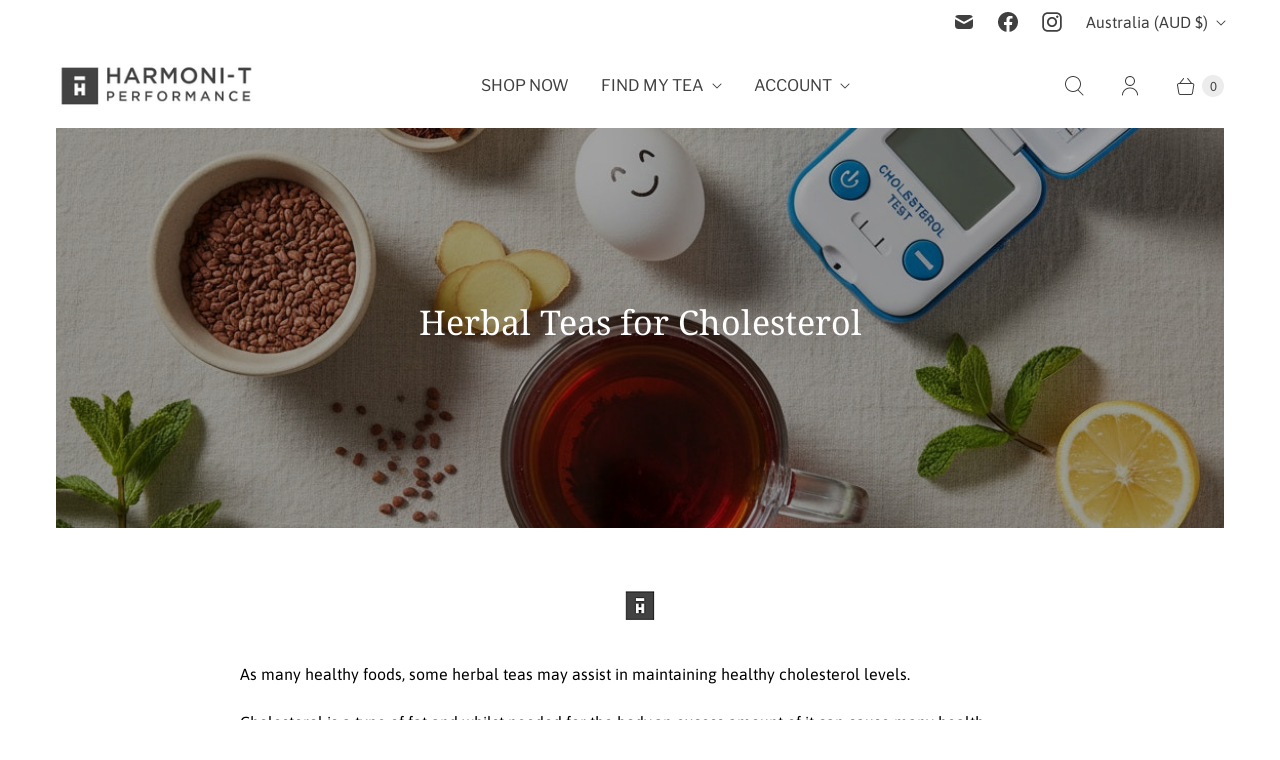

--- FILE ---
content_type: application/javascript; charset=utf-8
request_url: https://cdn-widgetsrepository.yotpo.com/v1/loader/_fC6C8O0NvLGZNek-2kElg
body_size: 13367
content:

if (typeof (window) !== 'undefined' && window.performance && window.performance.mark) {
  window.performance.mark('yotpo:loader:loaded');
}
var yotpoWidgetsContainer = yotpoWidgetsContainer || { guids: {} };
(function(){
    var guid = "_fC6C8O0NvLGZNek-2kElg";
    var loader = {
        loadDep: function (link, onLoad, strategy) {
            var script = document.createElement('script');
            script.onload = onLoad || function(){};
            script.src = link;
            if (strategy === 'defer') {
                script.defer = true;
            } else if (strategy === 'async') {
                script.async = true;
            }
            script.setAttribute("type", "text/javascript");
            script.setAttribute("charset", "utf-8");
            document.head.appendChild(script);
        },
        config: {
            data: {
                guid: guid
            },
            widgets: {
            
                "1258595": {
                    instanceId: "1258595",
                    instanceVersionId: "460255533",
                    templateAssetUrl: "https://cdn-widgetsrepository.yotpo.com/widget-assets/widget-my-rewards/app.v1.4.17-7427.js",
                    cssOverrideAssetUrl: "",
                    customizationCssUrl: "",
                    customizations: {
                      "layout-add-background": "true",
                      "layout-background-color": "rgba(247,246,241,1)",
                      "logged-in-description-color": "#0F8383",
                      "logged-in-description-font-size": "22",
                      "logged-in-description-text": "{{current_point_balance}} points",
                      "logged-in-description-tier-status-text": "{{current_vip_tier_name}} tier",
                      "logged-in-headline-color": "#000000",
                      "logged-in-headline-font-size": "40",
                      "logged-in-headline-text": "Hi {{first_name}}!",
                      "logged-in-primary-button-cta-type": "redemptionWidget",
                      "logged-in-primary-button-text": "Redeem points",
                      "logged-in-secondary-button-text": "Rewards history",
                      "logged-out-headline-color": "#000000",
                      "logged-out-headline-font-size": "26",
                      "logged-out-headline-text": "How it Works",
                      "logged-out-selected-step-name": "step_1",
                      "mode-is-page-settings": false,
                      "primary-button-background-color": "#000000",
                      "primary-button-text-color": "#FFFFFF",
                      "primary-button-type": "rounded_filled_rectangle",
                      "primary-font-name-and-url": "Poppins@600|https://cdn-widgetsrepository.yotpo.com/web-fonts/css/poppins/v1/poppins_600.css",
                      "reward-step-1-displayname": "Step 1",
                      "reward-step-1-settings-description": "Create an account and\nearn 100 points.",
                      "reward-step-1-settings-description-color": "#6C6C6C",
                      "reward-step-1-settings-description-font-size": "16",
                      "reward-step-1-settings-icon": "default",
                      "reward-step-1-settings-icon-color": "#000000",
                      "reward-step-1-settings-title": "Sign up",
                      "reward-step-1-settings-title-color": "#000000",
                      "reward-step-1-settings-title-font-size": "20",
                      "reward-step-2-displayname": "Step 2",
                      "reward-step-2-settings-description": "Earn points every time\nyou shop.",
                      "reward-step-2-settings-description-color": "#6C6C6C",
                      "reward-step-2-settings-description-font-size": "16",
                      "reward-step-2-settings-icon": "default",
                      "reward-step-2-settings-icon-color": "#000000",
                      "reward-step-2-settings-title": "Earn points",
                      "reward-step-2-settings-title-color": "#000000",
                      "reward-step-2-settings-title-font-size": "20",
                      "reward-step-3-displayname": "Step 3",
                      "reward-step-3-settings-description": "Redeem points for\nexclusive rewards.",
                      "reward-step-3-settings-description-color": "#6C6C6C",
                      "reward-step-3-settings-description-font-size": "16",
                      "reward-step-3-settings-icon": "default",
                      "reward-step-3-settings-icon-color": "#000000",
                      "reward-step-3-settings-title": "Redeem points",
                      "reward-step-3-settings-title-color": "#000000",
                      "reward-step-3-settings-title-font-size": "20",
                      "rewards-history-approved-text": "Approved",
                      "rewards-history-background-color": "rgba(0,0,0,0.79)",
                      "rewards-history-headline-color": "#000000",
                      "rewards-history-headline-font-size": "26",
                      "rewards-history-headline-text": "Rewards History",
                      "rewards-history-pending-text": "Pending",
                      "rewards-history-refunded-text": "Refunded",
                      "rewards-history-reversed-text": "Reversed",
                      "rewards-history-table-action-col-text": "Action",
                      "rewards-history-table-date-col-text": "Date",
                      "rewards-history-table-expiration-col-text": "Points expire on",
                      "rewards-history-table-points-col-text": "Points",
                      "rewards-history-table-status-col-text": "Status",
                      "rewards-history-table-store-col-text": "Store",
                      "secondary-button-background-color": "#000000",
                      "secondary-button-text-color": "#000000",
                      "secondary-button-type": "rounded_rectangle",
                      "secondary-font-name-and-url": "Poppins@400|https://cdn-widgetsrepository.yotpo.com/web-fonts/css/poppins/v1/poppins_400.css",
                      "show-logged-in-description-points-balance": true,
                      "show-logged-in-description-tier-status": false,
                      "view-grid-points-column-color": "#0F8383",
                      "view-grid-rectangular-background-color": "#F6F1EE",
                      "view-grid-type": "border"
                    },
                    staticContent: {
                      "cssEditorEnabled": true,
                      "currency": "AUD",
                      "isHidden": false,
                      "isMultiCurrencyEnabled": false,
                      "isMultiStoreMerchant": false,
                      "isOptInFlowEnabled": true,
                      "isShopifyNewAccountsVersion": true,
                      "isVipTiersEnabled": false,
                      "merchantId": "24988",
                      "platformName": "shopify",
                      "storeId": "TmqSlyx9C1eWfysKhDPwRNv522NvhrmkNy1CN7EN"
                    },
                    className: "MyRewardsWidget",
                    dependencyGroupId: 2
                },
            
                "1258594": {
                    instanceId: "1258594",
                    instanceVersionId: "466701430",
                    templateAssetUrl: "https://cdn-widgetsrepository.yotpo.com/widget-assets/widget-loyalty-campaigns/app.v1.2.14-7481.js",
                    cssOverrideAssetUrl: "",
                    customizationCssUrl: "",
                    customizations: {
                      "campaign-description-font-color": "#6C6C6C",
                      "campaign-description-size": "16px",
                      "campaign-item-205892-background-color": "transparent",
                      "campaign-item-205892-background-image-color-overlay": "rgba(0, 0, 0, .4)",
                      "campaign-item-205892-background-type": "color",
                      "campaign-item-205892-border-color": "#BCBCBC",
                      "campaign-item-205892-description-font-color": "#6c6c6c",
                      "campaign-item-205892-description-font-size": "16",
                      "campaign-item-205892-exclude_audience_ids": null,
                      "campaign-item-205892-exclude_audience_names": [],
                      "campaign-item-205892-hover-view-tile-message": "You will earn 200 points when you create an account today!",
                      "campaign-item-205892-icon-color": "#60a3a3",
                      "campaign-item-205892-icon-type": "defaultIcon",
                      "campaign-item-205892-include_audience_ids": "1",
                      "campaign-item-205892-include_audience_names": [
                        "All customers"
                      ],
                      "campaign-item-205892-special-reward-enabled": "false",
                      "campaign-item-205892-special-reward-headline-background-color": "#D2E3E3",
                      "campaign-item-205892-special-reward-headline-text": "Just for you!",
                      "campaign-item-205892-special-reward-headline-title-font-color": "#000000",
                      "campaign-item-205892-special-reward-headline-title-font-size": "12",
                      "campaign-item-205892-special-reward-tile-border-color": "#000000",
                      "campaign-item-205892-tile-description": "Create an account",
                      "campaign-item-205892-tile-reward": "200 Points",
                      "campaign-item-205892-title-font-color": "#000000",
                      "campaign-item-205892-title-font-size": "18",
                      "campaign-item-205892-type": "CreateAccountCampaign",
                      "campaign-item-205893-background-color": "transparent",
                      "campaign-item-205893-background-image-color-overlay": "rgba(0, 0, 0, .4)",
                      "campaign-item-205893-background-type": "color",
                      "campaign-item-205893-border-color": "#BCBCBC",
                      "campaign-item-205893-description-font-color": "#6c6c6c",
                      "campaign-item-205893-description-font-size": "16",
                      "campaign-item-205893-exclude_audience_ids": null,
                      "campaign-item-205893-exclude_audience_names": [],
                      "campaign-item-205893-hover-view-tile-message": "You will earn 10 points for every $1.00 you spend in our store",
                      "campaign-item-205893-icon-color": "#60a3a3",
                      "campaign-item-205893-icon-type": "defaultIcon",
                      "campaign-item-205893-include_audience_ids": "1",
                      "campaign-item-205893-include_audience_names": [
                        "All customers"
                      ],
                      "campaign-item-205893-special-reward-enabled": "false",
                      "campaign-item-205893-special-reward-headline-background-color": "#D2E3E3",
                      "campaign-item-205893-special-reward-headline-text": "Just for you!",
                      "campaign-item-205893-special-reward-headline-title-font-color": "#000000",
                      "campaign-item-205893-special-reward-headline-title-font-size": "12",
                      "campaign-item-205893-special-reward-tile-border-color": "#000000",
                      "campaign-item-205893-tile-description": "Make a purchase",
                      "campaign-item-205893-tile-reward": "10 Points Per $1.00",
                      "campaign-item-205893-title-font-color": "#000000",
                      "campaign-item-205893-title-font-size": "18",
                      "campaign-item-205893-type": "PointsForPurchasesCampaign",
                      "campaign-item-205895-action-tile-ask-year": "true",
                      "campaign-item-205895-action-tile-birthday-required-field-message": "This field is required",
                      "campaign-item-205895-action-tile-birthday-thank-you-message": "Thanks! We're looking forward to helping you celebrate :)",
                      "campaign-item-205895-action-tile-european-date-format": "false",
                      "campaign-item-205895-action-tile-message-text": "If your birthday is within the next 30 days, your reward will be granted in delay, up to 30 days.",
                      "campaign-item-205895-action-tile-month-names": "January,February,March,April,May,June,July,August,September,October,November,December",
                      "campaign-item-205895-action-tile-title": "We will gift you 200 points on your birthday!",
                      "campaign-item-205895-background-color": "transparent",
                      "campaign-item-205895-background-image-color-overlay": "rgba(0, 0, 0, .4)",
                      "campaign-item-205895-background-type": "color",
                      "campaign-item-205895-border-color": "#BCBCBC",
                      "campaign-item-205895-description-font-color": "#6c6c6c",
                      "campaign-item-205895-description-font-size": "16",
                      "campaign-item-205895-exclude_audience_ids": null,
                      "campaign-item-205895-exclude_audience_names": [],
                      "campaign-item-205895-icon-color": "#60a3a3",
                      "campaign-item-205895-icon-type": "defaultIcon",
                      "campaign-item-205895-include_audience_ids": "1",
                      "campaign-item-205895-include_audience_names": [
                        "All customers"
                      ],
                      "campaign-item-205895-special-reward-enabled": "false",
                      "campaign-item-205895-special-reward-headline-background-color": "#D2E3E3",
                      "campaign-item-205895-special-reward-headline-text": "Just for you!",
                      "campaign-item-205895-special-reward-headline-title-font-color": "#000000",
                      "campaign-item-205895-special-reward-headline-title-font-size": "12",
                      "campaign-item-205895-special-reward-tile-border-color": "#000000",
                      "campaign-item-205895-tile-description": "Happy Birthday",
                      "campaign-item-205895-tile-reward": "200 Points",
                      "campaign-item-205895-title-font-color": "#000000",
                      "campaign-item-205895-title-font-size": "18",
                      "campaign-item-205895-type": "BirthdayCampaign",
                      "campaign-item-205958-action-tile-action-text": "Follow Us",
                      "campaign-item-205958-action-tile-title": "You will earn 25 points when you follow us on Instagram",
                      "campaign-item-205958-background-color": "transparent",
                      "campaign-item-205958-background-image-color-overlay": "rgba(0, 0, 0, .4)",
                      "campaign-item-205958-background-type": "color",
                      "campaign-item-205958-border-color": "#BCBCBC",
                      "campaign-item-205958-description-font-color": "#6c6c6c",
                      "campaign-item-205958-description-font-size": "16",
                      "campaign-item-205958-exclude_audience_ids": null,
                      "campaign-item-205958-exclude_audience_names": [],
                      "campaign-item-205958-icon-color": "#60a3a3",
                      "campaign-item-205958-icon-type": "defaultIcon",
                      "campaign-item-205958-include_audience_ids": "1",
                      "campaign-item-205958-include_audience_names": [
                        "All customers"
                      ],
                      "campaign-item-205958-special-reward-enabled": "false",
                      "campaign-item-205958-special-reward-headline-background-color": "#D2E3E3",
                      "campaign-item-205958-special-reward-headline-text": "Just for you!",
                      "campaign-item-205958-special-reward-headline-title-font-color": "#000000",
                      "campaign-item-205958-special-reward-headline-title-font-size": "12",
                      "campaign-item-205958-special-reward-tile-border-color": "#000000",
                      "campaign-item-205958-tile-description": "Follow us on Instagram",
                      "campaign-item-205958-tile-reward": "25 Points",
                      "campaign-item-205958-title-font-color": "#000000",
                      "campaign-item-205958-title-font-size": "18",
                      "campaign-item-205958-type": "InstagramFollowCampaign",
                      "campaign-item-205959-background-color": "transparent",
                      "campaign-item-205959-background-image-color-overlay": "rgba(0, 0, 0, .4)",
                      "campaign-item-205959-background-type": "color",
                      "campaign-item-205959-border-color": "#BCBCBC",
                      "campaign-item-205959-description-font-color": "#6c6c6c",
                      "campaign-item-205959-description-font-size": "16",
                      "campaign-item-205959-exclude_audience_ids": null,
                      "campaign-item-205959-exclude_audience_names": [],
                      "campaign-item-205959-hover-view-tile-message": "You will earn 500 points when you spend over $200 at one time.",
                      "campaign-item-205959-icon-color": "#60a3a3",
                      "campaign-item-205959-icon-type": "defaultIcon",
                      "campaign-item-205959-include_audience_ids": "1",
                      "campaign-item-205959-include_audience_names": [
                        "All customers"
                      ],
                      "campaign-item-205959-special-reward-enabled": "false",
                      "campaign-item-205959-special-reward-headline-background-color": "#D2E3E3",
                      "campaign-item-205959-special-reward-headline-text": "Just for you!",
                      "campaign-item-205959-special-reward-headline-title-font-color": "#000000",
                      "campaign-item-205959-special-reward-headline-title-font-size": "12",
                      "campaign-item-205959-special-reward-tile-border-color": "#000000",
                      "campaign-item-205959-tile-description": "Spend Over $200",
                      "campaign-item-205959-tile-reward": "500 Points",
                      "campaign-item-205959-title-font-color": "#000000",
                      "campaign-item-205959-title-font-size": "18",
                      "campaign-item-205959-type": "SpendBasedCampaign",
                      "campaign-item-419125-action-tile-action-text": "Visit Page",
                      "campaign-item-419125-action-tile-title": "Earn 100 points when you liked our Facebook page",
                      "campaign-item-419125-background-color": "transparent",
                      "campaign-item-419125-background-image-color-overlay": "rgba(0, 0, 0, .4)",
                      "campaign-item-419125-background-type": "color",
                      "campaign-item-419125-border-color": "#BCBCBC",
                      "campaign-item-419125-description-font-color": "#6c6c6c",
                      "campaign-item-419125-description-font-size": "16",
                      "campaign-item-419125-exclude_audience_ids": null,
                      "campaign-item-419125-exclude_audience_names": [],
                      "campaign-item-419125-icon-color": "#60a3a3",
                      "campaign-item-419125-icon-type": "defaultIcon",
                      "campaign-item-419125-include_audience_ids": "1",
                      "campaign-item-419125-include_audience_names": [
                        "All customers"
                      ],
                      "campaign-item-419125-special-reward-enabled": "false",
                      "campaign-item-419125-special-reward-headline-background-color": "#D2E3E3",
                      "campaign-item-419125-special-reward-headline-text": "Just for you!",
                      "campaign-item-419125-special-reward-headline-title-font-color": "#000000",
                      "campaign-item-419125-special-reward-headline-title-font-size": "12",
                      "campaign-item-419125-special-reward-tile-border-color": "#000000",
                      "campaign-item-419125-tile-description": "Like our Facebook page",
                      "campaign-item-419125-tile-reward": "100 Points",
                      "campaign-item-419125-title-font-color": "#000000",
                      "campaign-item-419125-title-font-size": "18",
                      "campaign-item-419125-type": "FacebookPageVisitCampaign",
                      "campaign-item-419127-action-tile-action-text": "Share on Facebook",
                      "campaign-item-419127-action-tile-title": "Earn 100 points when you share us on Facebook",
                      "campaign-item-419127-background-color": "transparent",
                      "campaign-item-419127-background-image-color-overlay": "rgba(0, 0, 0, .4)",
                      "campaign-item-419127-background-type": "color",
                      "campaign-item-419127-border-color": "#BCBCBC",
                      "campaign-item-419127-description-font-color": "#6c6c6c",
                      "campaign-item-419127-description-font-size": "16",
                      "campaign-item-419127-exclude_audience_ids": null,
                      "campaign-item-419127-exclude_audience_names": [],
                      "campaign-item-419127-icon-color": "#60a3a3",
                      "campaign-item-419127-icon-type": "defaultIcon",
                      "campaign-item-419127-include_audience_ids": "1",
                      "campaign-item-419127-include_audience_names": [
                        "All customers"
                      ],
                      "campaign-item-419127-special-reward-enabled": "false",
                      "campaign-item-419127-special-reward-headline-background-color": "#D2E3E3",
                      "campaign-item-419127-special-reward-headline-text": "Just for you!",
                      "campaign-item-419127-special-reward-headline-title-font-color": "#000000",
                      "campaign-item-419127-special-reward-headline-title-font-size": "12",
                      "campaign-item-419127-special-reward-tile-border-color": "#000000",
                      "campaign-item-419127-tile-description": "Share On Facebook",
                      "campaign-item-419127-tile-reward": "100 Points",
                      "campaign-item-419127-title-font-color": "#000000",
                      "campaign-item-419127-title-font-size": "18",
                      "campaign-item-419127-type": "FacebookShareCampaign",
                      "campaign-title-font-color": "#000000",
                      "campaign-title-size": "20px",
                      "completed-tile-headline": "Completed",
                      "completed-tile-message": "You've already used this option",
                      "container-headline": "Ways to Earn",
                      "general-hover-tile-button-color": "#000000",
                      "general-hover-tile-button-text-color": "#FFFFFF",
                      "general-hover-tile-button-type": "rounded_filled_rectangle",
                      "general-hover-tile-color-overlay": "rgba(225,243,243,1)",
                      "general-hover-tile-text-color": "#000000",
                      "headline-font-color": "#000000",
                      "headline-font-size": "26px",
                      "layout-background-color": "#FFFFFF",
                      "layout-background-enabled": "true",
                      "logged-in-non-member-button-text": "Join now",
                      "logged-in-non-member-link-destination": "banner_section",
                      "logged-out-is-redirect-after-login-to-current-page": "true",
                      "logged-out-message": "Already a member?",
                      "logged-out-sign-in-text": "Log in",
                      "logged-out-sign-up-text": "Sign up",
                      "main-text-font-name-and-url": "Poppins@600|https://cdn-widgetsrepository.yotpo.com/web-fonts/css/poppins/v1/poppins_600.css",
                      "mode-is-page-settings": false,
                      "secondary-text-font-name-and-url": "Poppins@400|https://cdn-widgetsrepository.yotpo.com/web-fonts/css/poppins/v1/poppins_400.css",
                      "selected-audiences": "1",
                      "selected-extensions": [
                        "205892",
                        "205895",
                        "205958",
                        "419125",
                        "419127",
                        "205893",
                        "205959"
                      ],
                      "special-reward-enabled": "false",
                      "special-reward-headline-background-color": "#D2E3E3",
                      "special-reward-headline-text": "Special for you",
                      "special-reward-headline-title-font-color": "#000000",
                      "special-reward-headline-title-font-size": "12",
                      "special-reward-tile-border-color": "#000000",
                      "tile-border-color": "#BCBCBC",
                      "tile-spacing-type": "small",
                      "tiles-background-color": "#FFFFFF",
                      "time-between-rewards-days": "You'll be eligible again in *|days|* days",
                      "time-between-rewards-hours": "You'll be eligible again in *|hours|* hours"
                    },
                    staticContent: {
                      "companyName": "Harmoni-T Performance",
                      "cssEditorEnabled": true,
                      "currency": "AUD",
                      "facebookAppId": "1647129615540489",
                      "isHidden": false,
                      "isMultiCurrencyEnabled": false,
                      "isOptInFlowEnabled": true,
                      "isSegmentationsPickerEnabled": false,
                      "isShopifyNewAccountsVersion": true,
                      "merchantId": "24988",
                      "platformName": "shopify",
                      "storeAccountLoginUrl": "//www.harmonitea.com/account/login",
                      "storeAccountRegistrationUrl": "//www.harmonitea.com/account/register",
                      "storeId": "TmqSlyx9C1eWfysKhDPwRNv522NvhrmkNy1CN7EN"
                    },
                    className: "CampaignWidget",
                    dependencyGroupId: 2
                },
            
                "1258593": {
                    instanceId: "1258593",
                    instanceVersionId: "466787237",
                    templateAssetUrl: "https://cdn-widgetsrepository.yotpo.com/widget-assets/widget-hero-section/app.v1.8.0-7479.js",
                    cssOverrideAssetUrl: "",
                    customizationCssUrl: "",
                    customizations: {
                      "background-image-url": "https://cdn-widget-assets.yotpo.com/static_assets/_fC6C8O0NvLGZNek-2kElg/images/image_2025_12_23_22_22_41_964",
                      "description-color": "#000000",
                      "description-font-size": "16",
                      "description-text-logged-in": "As a member, you'll earn points and exclusive rewards every time you shop.",
                      "description-text-logged-out": "Become a member and earn points and exclusive rewards every time you shop.",
                      "headline-color": "rgba(0,0,0,1)",
                      "headline-font-size": "26",
                      "headline-text-logged-in": "Welcome to the Reward Program",
                      "headline-text-logged-in-non-member": "You’re a step away from rewards!",
                      "headline-text-logged-in-subtitle-text-non-member": "Join our rewards program and earn points and exclusive rewards every time you shop.",
                      "headline-text-logged-out": "Join the Reward Program",
                      "login-button-color": "#000000",
                      "login-button-text": "Log in",
                      "login-button-text-color": "#000000",
                      "login-button-type": "rounded_rectangle",
                      "member-optin-disclaimer": "To customize the disclaimer and button asking non-members to join your program, go to \u003cb\u003ePage Settings.\u003c/b\u003e",
                      "mobile-background-image-url": "https://cdn-widget-assets.yotpo.com/static_assets/_fC6C8O0NvLGZNek-2kElg/images/image_2025_12_23_22_28_11_563",
                      "mode-is-page-settings": false,
                      "primary-font-name-and-url": "Poppins@600|https://cdn-widgetsrepository.yotpo.com/web-fonts/css/poppins/v1/poppins_600.css",
                      "register-button-color": "#000000",
                      "register-button-text": "Join now",
                      "register-button-text-color": "#ffffff",
                      "register-button-type": "rounded_filled_rectangle",
                      "reward-opt-in-join-now-button-label": "Complete program signup",
                      "rewards-disclaimer-text": "I agree to the program’s [terms](http://example.net/terms) and [privacy policy](http://example.net/privacy-policy)",
                      "rewards-disclaimer-text-color": "#00000",
                      "rewards-disclaimer-text-size": "12px",
                      "rewards-disclaimer-type": "no-disclaimer",
                      "secondary-font-name-and-url": "Poppins@400|https://cdn-widgetsrepository.yotpo.com/web-fonts/css/poppins/v1/poppins_400.css",
                      "text-background-color": "rgba(247,246,241,1)",
                      "text-background-show-on-desktop": "true",
                      "text-background-show-on-mobile": "true",
                      "view-layout": "left-layout"
                    },
                    staticContent: {
                      "cssEditorEnabled": true,
                      "isHidden": false,
                      "isOptInFlowEnabled": true,
                      "isShopifyNewAccountsVersion": true,
                      "merchantId": "24988",
                      "platformName": "shopify",
                      "storeId": "TmqSlyx9C1eWfysKhDPwRNv522NvhrmkNy1CN7EN",
                      "storeLoginUrl": "//www.harmonitea.com/account/login",
                      "storeRegistrationUrl": "//www.harmonitea.com/account/register"
                    },
                    className: "HeroSectionWidget",
                    dependencyGroupId: 2
                },
            
                "1258592": {
                    instanceId: "1258592",
                    instanceVersionId: "466678966",
                    templateAssetUrl: "https://cdn-widgetsrepository.yotpo.com/widget-assets/widget-coupons-redemption/app.v1.1.27-7480.js",
                    cssOverrideAssetUrl: "",
                    customizationCssUrl: "",
                    customizations: {
                      "confirmation-step-cancel-option": "No",
                      "confirmation-step-confirm-option": "Yes",
                      "confirmation-step-title": "Are you sure?",
                      "coupon-background-type": "no-background",
                      "coupon-code-copied-message-body": "Thank you for redeeming your points. Please paste the code at checkout",
                      "coupon-code-copied-message-color": "#707997",
                      "coupon-code-copied-message-title": "",
                      "coupons-redemption-description": "Redeeming your points is easy! Just click Redeem my points, and select an eligible reward.",
                      "coupons-redemption-headline": "How to Use Your Points",
                      "coupons-redemption-rule": "100 points equals $1",
                      "description-color": "#6C6C6C",
                      "description-font-size": "16",
                      "discount-bigger-than-subscription-cost-text": "Your next subscription is lower than the redemption amount",
                      "donate-button-text": "Donate",
                      "donation-success-message-body": "Thank you for donating ${{donation_amount}} to {{company_name}}",
                      "donation-success-message-color": "#707997",
                      "donation-success-message-title": "Success",
                      "error-message-color": "#f04860",
                      "error-message-title": "",
                      "headline-color": "#000000",
                      "headline-font-size": "26",
                      "layout-add-background": "true",
                      "layout-background-color": "rgba(247,246,241,1)",
                      "local-enable-opt-in-flow": false,
                      "local-member-optin-disclaimer": "Add a disclaimer and button asking non-members to join your program.",
                      "local-member-optin-disclaimer-part2": "To customize them, go to \u003cb\u003ePage Settings.\u003c/b\u003e",
                      "login-button-color": "#0F8383",
                      "login-button-text": "Redeem my points",
                      "login-button-text-color": "white",
                      "login-button-type": "rounded_filled_rectangle",
                      "message-font-size": "14",
                      "missing-points-amount-text": "You don't have enough points to redeem",
                      "mode-is-page-settings": false,
                      "next-subscription-headline-text": "NEXT ORDER",
                      "next-subscription-subtitle-text": "{{product_name}} {{next_order_amount}}",
                      "no-subscription-subtitle-text": "No ongoing subscriptions",
                      "point-balance-text": "You have {{current_point_balance}} points",
                      "points-balance-color": "#000000",
                      "points-balance-font-size": "16",
                      "points-balance-number-color": "#0F8383",
                      "primary-font-name-and-url": "Poppins@600|https://fonts.googleapis.com/css?family=Poppins:600\u0026display=swap",
                      "redeem-button-color": "#0F8383",
                      "redeem-button-text": "Redeem",
                      "redeem-button-text-color": "#FFFFFF",
                      "redeem-button-type": "rounded_filled_rectangle",
                      "redeem-frame-color": "#BCBCBC",
                      "redemption-246140-displayname": "$15 off",
                      "redemption-246140-settings-button-color": "#0F8383",
                      "redemption-246140-settings-button-text": "Redeem",
                      "redemption-246140-settings-button-text-color": "#FFFFFF",
                      "redemption-246140-settings-button-type": "rounded_filled_rectangle",
                      "redemption-246140-settings-call-to-action-button-text": "Redeem",
                      "redemption-246140-settings-cost": 3000,
                      "redemption-246140-settings-cost-color": "#6C6C6C",
                      "redemption-246140-settings-cost-font-size": "16",
                      "redemption-246140-settings-cost-text": "{{points}} points",
                      "redemption-246140-settings-coupon-cost-font-size": "15",
                      "redemption-246140-settings-coupon-reward-font-size": "20",
                      "redemption-246140-settings-discount-amount-cents": 1500,
                      "redemption-246140-settings-discount-type": "fixed_amount",
                      "redemption-246140-settings-reward": "$15 off",
                      "redemption-246140-settings-reward-color": "#000000",
                      "redemption-246140-settings-reward-font-size": "20",
                      "redemption-246140-settings-success-message-text": "Reward Applied",
                      "redemption-246147-displayname": "$5.00 Off",
                      "redemption-246147-settings-button-color": "#0F8383",
                      "redemption-246147-settings-button-text": "Redeem",
                      "redemption-246147-settings-button-text-color": "#FFFFFF",
                      "redemption-246147-settings-button-type": "rounded_filled_rectangle",
                      "redemption-246147-settings-call-to-action-button-text": "Redeem",
                      "redemption-246147-settings-cost": 1000,
                      "redemption-246147-settings-cost-color": "#6C6C6C",
                      "redemption-246147-settings-cost-font-size": "16",
                      "redemption-246147-settings-cost-text": "{{points}} points",
                      "redemption-246147-settings-coupon-cost-font-size": "15",
                      "redemption-246147-settings-coupon-reward-font-size": "20",
                      "redemption-246147-settings-discount-amount-cents": 500,
                      "redemption-246147-settings-discount-type": "fixed_amount",
                      "redemption-246147-settings-reward": "$5.00 Off",
                      "redemption-246147-settings-reward-color": "#000000",
                      "redemption-246147-settings-reward-font-size": "20",
                      "redemption-246147-settings-success-message-text": "Reward Applied",
                      "redemption-246148-displayname": "$10 Off",
                      "redemption-246148-settings-button-color": "#0F8383",
                      "redemption-246148-settings-button-text": "Redeem",
                      "redemption-246148-settings-button-text-color": "#FFFFFF",
                      "redemption-246148-settings-button-type": "rounded_filled_rectangle",
                      "redemption-246148-settings-call-to-action-button-text": "Redeem",
                      "redemption-246148-settings-cost": 2000,
                      "redemption-246148-settings-cost-color": "#6C6C6C",
                      "redemption-246148-settings-cost-font-size": "16",
                      "redemption-246148-settings-cost-text": "{{points}} points",
                      "redemption-246148-settings-coupon-cost-font-size": "15",
                      "redemption-246148-settings-coupon-reward-font-size": "20",
                      "redemption-246148-settings-discount-amount-cents": 1000,
                      "redemption-246148-settings-discount-type": "fixed_amount",
                      "redemption-246148-settings-reward": "$10 Off",
                      "redemption-246148-settings-reward-color": "#000000",
                      "redemption-246148-settings-reward-font-size": "20",
                      "redemption-246148-settings-success-message-text": "Reward Applied",
                      "redemption-246149-displayname": "$20 Off",
                      "redemption-246149-settings-button-color": "#0F8383",
                      "redemption-246149-settings-button-text": "Redeem",
                      "redemption-246149-settings-button-text-color": "#FFFFFF",
                      "redemption-246149-settings-button-type": "rounded_filled_rectangle",
                      "redemption-246149-settings-call-to-action-button-text": "Redeem",
                      "redemption-246149-settings-cost": 4000,
                      "redemption-246149-settings-cost-color": "#6C6C6C",
                      "redemption-246149-settings-cost-font-size": "16",
                      "redemption-246149-settings-cost-text": "{{points}} points",
                      "redemption-246149-settings-coupon-cost-font-size": "15",
                      "redemption-246149-settings-coupon-reward-font-size": "20",
                      "redemption-246149-settings-discount-amount-cents": 2000,
                      "redemption-246149-settings-discount-type": "fixed_amount",
                      "redemption-246149-settings-reward": "$20 Off",
                      "redemption-246149-settings-reward-color": "#000000",
                      "redemption-246149-settings-reward-font-size": "20",
                      "redemption-246149-settings-success-message-text": "Reward Applied",
                      "reward-opt-in-join-now-button-label": "Complete program signup",
                      "rewards-disclaimer-text": "I agree to the program’s [terms](http://example.net/terms) and [privacy policy](http://example.net/privacy-policy)",
                      "rewards-disclaimer-text-color": "#00000",
                      "rewards-disclaimer-text-size": "12px",
                      "rewards-disclaimer-type": "no-disclaimer",
                      "rule-color": "#000000",
                      "rule-dots-color": "#6C6C6C",
                      "rule-font-size": "16",
                      "secondary-font-name-and-url": "Poppins@400|https://fonts.googleapis.com/css?family=Poppins:400\u0026display=swap",
                      "selected-extensions": [
                        "246140",
                        "246147",
                        "246148",
                        "246149"
                      ],
                      "selected-redemptions-modes": "regular",
                      "subscription-coupon-applied-message-body": "The discount was applied to your upcoming subscription order. You’ll be able to get another discount once the next order is processed.",
                      "subscription-coupon-applied-message-color": "#707997",
                      "subscription-coupon-applied-message-title": "",
                      "subscription-divider-color": "#c2cdf4",
                      "subscription-headline-color": "#666d8b",
                      "subscription-headline-font-size": "14",
                      "subscription-points-headline-text": "YOUR POINT BALANCE",
                      "subscription-points-subtitle-text": "{{current_point_balance}} Points",
                      "subscription-redemptions-description": "Choose a discount option that will automatically apply to your next subscription order.",
                      "subscription-redemptions-headline": "Redeem for Subscription Discount",
                      "subscription-subtitle-color": "#768cdc",
                      "subscription-subtitle-font-size": "20",
                      "undefined": "Only for brands using Shopify’s new customer accounts and have program eligibility set to “only members who signed up.”",
                      "view-layout": "full-layout"
                    },
                    staticContent: {
                      "cssEditorEnabled": true,
                      "currency": "AUD",
                      "isHidden": false,
                      "isMultiCurrencyEnabled": false,
                      "isOptInFlowEnabled": true,
                      "isShopifyNewAccountsVersion": true,
                      "merchantId": "24988",
                      "platformName": "shopify",
                      "storeId": "TmqSlyx9C1eWfysKhDPwRNv522NvhrmkNy1CN7EN",
                      "storeLoginUrl": "/account/login",
                      "subunitsPerUnit": 100
                    },
                    className: "CouponsRedemptionWidget",
                    dependencyGroupId: 2
                },
            
                "1258591": {
                    instanceId: "1258591",
                    instanceVersionId: "466616361",
                    templateAssetUrl: "https://cdn-widgetsrepository.yotpo.com/widget-assets/widget-referral-share/app.v0.5.8-7478.js",
                    cssOverrideAssetUrl: "",
                    customizationCssUrl: "",
                    customizations: {
                      "background-color": "#F6F1EE",
                      "customer-email-view-button-text": "Next",
                      "customer-email-view-description-discount-discount": "Give your friends {{friend_reward}} their first purchase of {{min_spent}}, and get {{customer_reward}} for each successful referral.",
                      "customer-email-view-description-discount-nothing": "Give your friends {{friend_reward}} their first purchase of {{min_spent}}.",
                      "customer-email-view-description-discount-points": "Give your friends {{friend_reward}} their first purchase of {{min_spent}}, and get {{customer_reward}} points for each successful referral.",
                      "customer-email-view-description-nothing-discount": "Get {{customer_reward}} for each successful referral.",
                      "customer-email-view-description-nothing-nothing": "Refer a friend.",
                      "customer-email-view-description-nothing-points": "Get {{customer_reward}} points for each successful referral.",
                      "customer-email-view-description-points-discount": "Give your friends {{friend_reward}} points, and get {{customer_reward}} for each successful referral.",
                      "customer-email-view-description-points-nothing": "Give your friends {{friend_reward}} points.",
                      "customer-email-view-description-points-points": "Give your friends {{friend_reward}} points, and get {{customer_reward}} points for each successful referral.",
                      "customer-email-view-header": "Refer a Friend",
                      "customer-email-view-input-placeholder": "Your email address",
                      "customer-email-view-title-discount-discount": "GIVE {{friend_reward}}, GET {{customer_reward}}",
                      "customer-email-view-title-discount-nothing": "GIVE {{friend_reward}}, REFER A FRIEND",
                      "customer-email-view-title-discount-points": "GIVE {{friend_reward}}, GET {{customer_reward}} POINTS",
                      "customer-email-view-title-nothing-discount": "REFER A FRIEND, GET {{customer_reward}} FOR REFERRALS",
                      "customer-email-view-title-nothing-nothing": "REFER A FRIEND",
                      "customer-email-view-title-nothing-points": "REFER A FRIEND, GET {{customer_reward}} POINTS FOR REFERRALS",
                      "customer-email-view-title-points-discount": "GIVE {{friend_reward}} POINTS, GET {{customer_reward}}",
                      "customer-email-view-title-points-nothing": "GIVE {{friend_reward}} POINTS, REFER A FRIEND",
                      "customer-email-view-title-points-points": "GIVE {{friend_reward}} POINTS, GET {{customer_reward}} POINTS",
                      "customer-name-view-input-placeholder": "Your name",
                      "default-toggle": true,
                      "description-color": "#6C6C6C",
                      "description-font-size": "16px",
                      "desktop-background-image-url": "https://cdn-widget-assets.yotpo.com/static_assets/_fC6C8O0NvLGZNek-2kElg/images/image_2025_12_11_06_09_04_587",
                      "disabled-referral-code-error": "Looks like your referral link was deactivated",
                      "email-fill-color": "#F6F1EE",
                      "email-input-type": "rounded_rectangle",
                      "email-outline-color": "#000000",
                      "email-text-color": "#000000",
                      "final-view-button-text": "Refer more friends",
                      "final-view-description": "Remind your friends to check their email",
                      "final-view-error-description": "We were unable to share the referral link. Go back to the previous step to try again.",
                      "final-view-error-text": "Back",
                      "final-view-error-title": "Something went wrong",
                      "final-view-title": "Thank you for referring!",
                      "fonts-primary-font-name-and-url": "Poppins@600|https://cdn-widgetsrepository.yotpo.com/web-fonts/css/poppins/v1/poppins_600.css",
                      "fonts-secondary-font-name-and-url": "Poppins@400|https://cdn-widgetsrepository.yotpo.com/web-fonts/css/poppins/v1/poppins_400.css",
                      "header-color": "#000000",
                      "header-font-size": "16px",
                      "login-view-description-discount-discount": "Give your friends {{friend_reward}} their first purchase of {{min_spent}}, and get {{customer_reward}} for each successful referral.",
                      "login-view-description-discount-nothing": "Give your friends {{friend_reward}} their first purchase of {{min_spent}}.",
                      "login-view-description-discount-points": "Give your friends {{friend_reward}} their first purchase of {{min_spent}}, and get {{customer_reward}} points for each successful referral.",
                      "login-view-description-nothing-discount": "Get {{customer_reward}} for each successful referral.",
                      "login-view-description-nothing-nothing": "Refer a friend.",
                      "login-view-description-nothing-points": "Get {{customer_reward}} points for each successful referral.",
                      "login-view-description-points-discount": "Give your friends {{friend_reward}} points, and get {{customer_reward}} for each successful referral.",
                      "login-view-description-points-nothing": "Give your friends {{friend_reward}} points.",
                      "login-view-description-points-points": "Give your friends {{friend_reward}} points, and get {{customer_reward}} points for each successful referral.",
                      "login-view-header": "Refer a Friend",
                      "login-view-log-in-button-text": "Log in",
                      "login-view-sign-up-button-text": "Join now",
                      "login-view-title-discount-discount": "GIVE {{friend_reward}}, GET {{customer_reward}}",
                      "login-view-title-discount-nothing": "GIVE {{friend_reward}}, REFER A FRIEND",
                      "login-view-title-discount-points": "GIVE {{friend_reward}}, GET {{customer_reward}} POINTS",
                      "login-view-title-nothing-discount": "REFER A FRIEND, GET {{customer_reward}} FOR REFERRALS",
                      "login-view-title-nothing-nothing": "REFER A FRIEND",
                      "login-view-title-nothing-points": "REFER A FRIEND, GET {{customer_reward}} POINTS FOR REFERRALS",
                      "login-view-title-points-discount": "GIVE {{friend_reward}} POINTS, GET {{customer_reward}}",
                      "login-view-title-points-nothing": "GIVE {{friend_reward}} POINTS, REFER A FRIEND",
                      "login-view-title-points-points": "GIVE {{friend_reward}} POINTS, GET {{customer_reward}} POINTS",
                      "main-share-option-desktop": "main_share_copy_link",
                      "main-share-option-mobile": "main_share_sms",
                      "mobile-background-image-url": "https://cdn-widget-assets.yotpo.com/static_assets/_fC6C8O0NvLGZNek-2kElg/images/image_2025_12_11_06_10_20_597",
                      "mode-is-page-settings": false,
                      "more-share-ways-text": "MORE WAYS TO SHARE",
                      "primary-button-background-color": "#0F8383",
                      "primary-button-font-size": "16px",
                      "primary-button-size": "standard",
                      "primary-button-text-color": "#FFFFFF",
                      "primary-button-type": "rounded_filled_rectangle",
                      "reduced-picture": true,
                      "referral-history-completed-points-text": "{{points}} POINTS",
                      "referral-history-completed-status-type": "text",
                      "referral-history-confirmed-status": "Completed",
                      "referral-history-pending-status": "Pending",
                      "referral-history-redeem-text": "You can redeem your points for a reward, or apply your reward code at checkout.",
                      "referral-history-sumup-line-points-text": "{{points}} POINTS",
                      "referral-history-sumup-line-text": "Your Rewards",
                      "referral-views-button-text": "Next",
                      "referral-views-copy-link-button-text": "Copy link",
                      "referral-views-description-discount-discount": "Give your friends {{friend_reward}} their first purchase of {{min_spent}}, and get {{customer_reward}} for each successful referral.",
                      "referral-views-description-discount-nothing": "Give your friends {{friend_reward}} their first purchase of {{min_spent}}.",
                      "referral-views-description-discount-points": "Give your friends {{friend_reward}} their first purchase of {{min_spent}}, and get {{customer_reward}} points for each successful referral.",
                      "referral-views-description-nothing-discount": "Get {{customer_reward}} for each successful referral.",
                      "referral-views-description-nothing-nothing": "Refer a friend.",
                      "referral-views-description-nothing-points": "Get {{customer_reward}} points for each successful referral.",
                      "referral-views-description-points-discount": "Give your friends {{friend_reward}} points, and get {{customer_reward}} for each successful referral.",
                      "referral-views-description-points-nothing": "Give your friends {{friend_reward}} points.",
                      "referral-views-description-points-points": "Give your friends {{friend_reward}} points, and get {{customer_reward}} points for each successful referral.",
                      "referral-views-email-share-body": "How does a discount off your first order at {{company_name}} sound? Use the link below and once you've shopped, I'll get a reward too.\n{{referral_link}}",
                      "referral-views-email-share-subject": "Discount to a Store You'll Love!",
                      "referral-views-email-share-type": "personal_email",
                      "referral-views-friends-input-placeholder": "Friend’s email address",
                      "referral-views-header": "Refer a Friend",
                      "referral-views-personal-email-button-text": "Share via email",
                      "referral-views-sms-button-text": "Share via SMS",
                      "referral-views-title-discount-discount": "GIVE {{friend_reward}}, GET {{customer_reward}}",
                      "referral-views-title-discount-nothing": "GIVE {{friend_reward}}, REFER A FRIEND",
                      "referral-views-title-discount-points": "GIVE {{friend_reward}}, GET {{customer_reward}} POINTS",
                      "referral-views-title-nothing-discount": "REFER A FRIEND, GET {{customer_reward}} FOR REFERRALS",
                      "referral-views-title-nothing-nothing": "REFER A FRIEND",
                      "referral-views-title-nothing-points": "REFER A FRIEND, GET {{customer_reward}} POINTS FOR REFERRALS",
                      "referral-views-title-points-discount": "GIVE {{friend_reward}} POINTS, GET {{customer_reward}}",
                      "referral-views-title-points-nothing": "GIVE {{friend_reward}} POINTS, REFER A FRIEND",
                      "referral-views-title-points-points": "GIVE {{friend_reward}} POINTS, GET {{customer_reward}} POINTS",
                      "referral-views-whatsapp-button-text": "Share via WhatsApp",
                      "secondary-button-background-color": "#0F8383",
                      "secondary-button-text-color": "#0F8383",
                      "secondary-button-type": "rounded_rectangle",
                      "share-allow-copy-link": true,
                      "share-allow-email": true,
                      "share-allow-sms": true,
                      "share-allow-whatsapp": true,
                      "share-headline-text-color": "#6C6C6C",
                      "share-icons-color": "black",
                      "share-settings-copyLink": true,
                      "share-settings-default-checkbox": true,
                      "share-settings-default-mobile-checkbox": true,
                      "share-settings-email": true,
                      "share-settings-mobile-copyLink": true,
                      "share-settings-mobile-email": true,
                      "share-settings-mobile-sms": true,
                      "share-settings-mobile-whatsapp": true,
                      "share-settings-whatsapp": true,
                      "share-sms-message": "I love {{company_name}}! Shop through my link to get a reward {{referral_link}}",
                      "share-whatsapp-message": "I love {{company_name}}! Shop through my link to get a reward {{referral_link}}",
                      "tab-size": "small",
                      "tab-type": "lower_line",
                      "tab-view-primary-tab-text": "Refer a Friend",
                      "tab-view-secondary-tab-text": "Your Referrals",
                      "tile-color": "#F6F1EE",
                      "title-color": "#000000",
                      "title-font-size": "26px",
                      "view-exit-intent-enabled": false,
                      "view-exit-intent-mobile-timeout-ms": 10000,
                      "view-is-popup": "false",
                      "view-layout": "left",
                      "view-popup-delay-ms": 0,
                      "view-show-customer-name": false,
                      "view-show-popup-on-exit": false,
                      "view-show-referral-history": false,
                      "view-table-rectangular-dark-pending-color": "rgba( 0, 0, 0, 0.6 )",
                      "view-table-rectangular-light-pending-color": "#FFFFFF",
                      "view-table-selected-color": "#0F8383",
                      "view-table-theme": "dark",
                      "view-table-type": "lines",
                      "wadmin-text-and-share-choose-sreen": "step_1"
                    },
                    staticContent: {
                      "advocateLoggedInRequirement": true,
                      "advocateRewardType": "POINTS",
                      "companyName": "Harmoni-T Performance",
                      "cssEditorEnabled": true,
                      "currency": "AUD",
                      "friendRewardType": "REWARD_OPTION",
                      "hasPrimaryFontsFeature": true,
                      "isFreeMerchant": false,
                      "isHidden": false,
                      "isMultiCurrencyEnabled": false,
                      "merchantId": "24988",
                      "migrateTabColorToBackground": true,
                      "platformName": "shopify",
                      "referralHistoryEnabled": true,
                      "referralHost": "http://rwrd.io",
                      "storeId": "TmqSlyx9C1eWfysKhDPwRNv522NvhrmkNy1CN7EN"
                    },
                    className: "ReferralShareWidget",
                    dependencyGroupId: null
                },
            
                "1258590": {
                    instanceId: "1258590",
                    instanceVersionId: "460255402",
                    templateAssetUrl: "https://cdn-widgetsrepository.yotpo.com/widget-assets/widget-visual-redemption/app.v1.1.5-7351.js",
                    cssOverrideAssetUrl: "",
                    customizationCssUrl: "",
                    customizations: {
                      "description-color": "#6C6C6C",
                      "description-font-size": "16",
                      "headline-color": "#000000",
                      "headline-font-size": "26",
                      "layout-background-color": "#F6F1EE",
                      "primary-font-name-and-url": "Poppins@600|https://cdn-widgetsrepository.yotpo.com/web-fonts/css/poppins/v1/poppins_600.css",
                      "redemption-1-displayname": "Tile 1",
                      "redemption-1-settings-cost": "0 points",
                      "redemption-1-settings-cost-color": "#6C6C6C",
                      "redemption-1-settings-cost-font-size": "16",
                      "redemption-1-settings-frame-color": "#BCBCBC",
                      "redemption-1-settings-reward": "$0 off",
                      "redemption-1-settings-reward-color": "#000000",
                      "redemption-1-settings-reward-font-size": "20",
                      "redemption-2-displayname": "Tile 2",
                      "redemption-2-settings-cost": "0 points",
                      "redemption-2-settings-cost-color": "#6C6C6C",
                      "redemption-2-settings-cost-font-size": "16",
                      "redemption-2-settings-frame-color": "#BCBCBC",
                      "redemption-2-settings-reward": "$0 off",
                      "redemption-2-settings-reward-color": "#000000",
                      "redemption-2-settings-reward-font-size": "20",
                      "redemption-3-displayname": "Tile 3",
                      "redemption-3-settings-cost": "0 points",
                      "redemption-3-settings-cost-color": "#6C6C6C",
                      "redemption-3-settings-cost-font-size": "16",
                      "redemption-3-settings-frame-color": "#BCBCBC",
                      "redemption-3-settings-reward": "$0 off",
                      "redemption-3-settings-reward-color": "#000000",
                      "redemption-3-settings-reward-font-size": "20",
                      "rule-color": "#000000",
                      "rule-dots-color": "#6C6C6C",
                      "rule-font-size": "16",
                      "secondary-font-name-and-url": "Poppins@400|https://cdn-widgetsrepository.yotpo.com/web-fonts/css/poppins/v1/poppins_400.css",
                      "selected-extensions": [
                        "1",
                        "2",
                        "3"
                      ],
                      "view-layout": "full-layout",
                      "visual-redemption-description": "Redeeming your points is easy! Just log in, and choose an eligible reward at checkout.",
                      "visual-redemption-headline": "How to Use Your Points",
                      "visual-redemption-rule": "100 points equals $1"
                    },
                    staticContent: {
                      "cssEditorEnabled": true,
                      "currency": "AUD",
                      "isHidden": false,
                      "isMultiCurrencyEnabled": false,
                      "isShopifyNewAccountsVersion": true,
                      "platformName": "shopify",
                      "storeId": "TmqSlyx9C1eWfysKhDPwRNv522NvhrmkNy1CN7EN"
                    },
                    className: "VisualRedemptionWidget",
                    dependencyGroupId: 2
                },
            
                "1258589": {
                    instanceId: "1258589",
                    instanceVersionId: "466787236",
                    templateAssetUrl: "https://cdn-widgetsrepository.yotpo.com/widget-assets/widget-loyalty-page/app.v0.7.1-7312.js",
                    cssOverrideAssetUrl: "",
                    customizationCssUrl: "",
                    customizations: {
                      "headline-color": "#000000",
                      "headline-font-size": "26",
                      "page-background-color": "",
                      "primary-font-name-and-url": "Poppins@600|https://cdn-widgetsrepository.yotpo.com/web-fonts/css/poppins/v1/poppins_600.css",
                      "reward-opt-in-join-now-button-label": "Complete program signup",
                      "rewards-disclaimer-text": "I agree to the program’s [terms](http://example.net/terms) and [privacy policy](http://example.net/privacy-policy)",
                      "rewards-disclaimer-text-color": "#00000",
                      "rewards-disclaimer-text-size": "12px",
                      "rewards-disclaimer-type": "no-disclaimer",
                      "secondary-font-name-and-url": "Poppins@400|https://cdn-widgetsrepository.yotpo.com/web-fonts/css/poppins/v1/poppins_400.css",
                      "selected-widgets-ids": [
                        "1258593",
                        "1258595",
                        "1258594",
                        "1258592",
                        "1258591"
                      ],
                      "widget-1258591-type": "ReferralShareWidget",
                      "widget-1258592-type": "CouponsRedemptionWidget",
                      "widget-1258593-type": "HeroSectionWidget",
                      "widget-1258594-type": "CampaignWidget",
                      "widget-1258595-type": "MyRewardsWidget"
                    },
                    staticContent: {
                      "isHidden": false,
                      "isOptInFlowEnabled": true,
                      "platformName": "shopify",
                      "storeId": "TmqSlyx9C1eWfysKhDPwRNv522NvhrmkNy1CN7EN"
                    },
                    className: "LoyaltyPageWidget",
                    dependencyGroupId: null
                },
            
                "898190": {
                    instanceId: "898190",
                    instanceVersionId: "466760423",
                    templateAssetUrl: "https://cdn-widgetsrepository.yotpo.com/widget-assets/widget-referral-friend/app.v0.2.19-7483.js",
                    cssOverrideAssetUrl: "",
                    customizationCssUrl: "",
                    customizations: {
                      "background-color": "rgba(0, 0, 0, 0.7)",
                      "background-image-url": "https://cdn-widget-assets.yotpo.com/ReferralFriendWidget/assets/0.1.16/assets/backgroundImage-desktop.jpg",
                      "background-image-url-mobile": "https://cdn-widget-assets.yotpo.com/ReferralFriendWidget/assets/0.1.16/assets/backgroundImage-mobile-v2.jpg",
                      "copy-code-copied-text": "COPIED",
                      "copy-code-icon-color": "#0F8383",
                      "coupon-background-color": "#fafbfc",
                      "default-toggle": true,
                      "disclaimer-text": "I agree to the program’s [terms](http://example.net/terms) and [privacy policy](http://example.net/privacy-policy)",
                      "disclaimer-text-size": "12px",
                      "disclaimer-type": "no-disclaimer",
                      "email-activation": "true",
                      "email-capture-description-color": "#000000",
                      "email-capture-description-font-size": "14px",
                      "email-capture-description-text": "Enter your email to get your discount.",
                      "email-capture-title-color": "#000000",
                      "email-capture-title-font-size": "20px",
                      "email-capture-title-text": "Hey, friend! Your friend sent you {{reward}} your first purchase of {{min_spent}} or more.",
                      "email-verification-resend-link-text": "resend code now",
                      "email-verification-resend-text": "Didn't get an email?",
                      "email-verification-subtitle-text": "Enter the code we sent to your email.",
                      "email-verification-title-text": "Enter verification code",
                      "error-already-used-coupon-text": "Looks like you’ve already used this offer",
                      "error-general-failure-text": "Something went wrong generating your reward.",
                      "error-incorrect-verification-code-text": "Incorrect code. Try entering the code again",
                      "error-message-invalid-email": "Please fill in a valid email address",
                      "error-message-text-color": "#C10000",
                      "error-not-eligible-coupon-text": "Looks like you’re not eligible to use this offer.",
                      "next-button-background-color": "#0F8383",
                      "next-button-text": "Next",
                      "next-button-text-color": "#FFFFFF",
                      "next-button-type": "rounded_filled_rectangle",
                      "no-reward-subtitle-text": "Enter your email so we can let your friend know you received their referral.",
                      "no-reward-title-text": "Welcome to Body \u0026 Soul!",
                      "nothing-reward-subtitle-text": "Check out our products, and opportunities to earn rewards off purchases through our rewards program.",
                      "nothing-reward-title-text": "Did you know you can earn points off every order?",
                      "points-reward-subtitle-text": "Log in or create an account to use them",
                      "points-reward-title-text": "You’ve got {{points}} points to spend on rewards 🎉",
                      "points-subtitle-text": "Enter your email to get started",
                      "points-title-text": "Hey, friend! Your friend sent you {{points}} points to spend",
                      "popup-background-color": "#FFFFFF",
                      "primary-font-name-and-url": "Poppins@600|https://cdn-widgetsrepository.yotpo.com/web-fonts/css/poppins/v1/poppins_600.css",
                      "reward-option-auto-apply-title-text": "You got it! Your discount will  be automatically applied at checkout.",
                      "reward-option-title-text": "You got it! Just copy this code and paste it at checkout to use your discount.",
                      "rewards-page-button-background-color": "#0F8383",
                      "rewards-page-button-text": "Check out rewards program",
                      "rewards-page-button-text-color": "#0F8383",
                      "rewards-page-button-type": "rounded_rectangle",
                      "secondary-font-name-and-url": "Poppins@400|https://cdn-widgetsrepository.yotpo.com/web-fonts/css/poppins/v1/poppins_400.css",
                      "show-email-capture": false,
                      "sign-up-button-background-color": "#0F8383",
                      "sign-up-button-text": "Go to account page",
                      "sign-up-button-text-color": "#FFFFFF",
                      "sign-up-button-type": "rounded_filled_rectangle",
                      "start-button-background-color": "#0F8383",
                      "start-button-text": "Start shopping",
                      "start-button-text-color": "#FFFFFF",
                      "start-button-type": "rounded_filled_rectangle",
                      "subtitle-color": "#000000",
                      "subtitle-font-size": "14px",
                      "subtitle-text": "You can also copy and save this code for later.",
                      "text-design-choose-screen": "email_capture_display",
                      "title-color": "#000000",
                      "title-font-size": "20px",
                      "title-text": "Your discount will be automatically applied at checkout!"
                    },
                    staticContent: {
                      "cssEditorEnabled": true,
                      "currency": "AUD",
                      "forceEmailCapture": false,
                      "friendVerificationEnabled": "disabled",
                      "hideFriendCoupon": false,
                      "isHidden": false,
                      "isMultiCurrencyEnabled": false,
                      "merchantId": "24988",
                      "platformName": "shopify",
                      "rewardType": "REWARD_OPTION",
                      "selfExecutable": true,
                      "shouldAutoApplyCoupon": true,
                      "shouldShowInfoMessage": false,
                      "showRewardsButton": false,
                      "storeId": "TmqSlyx9C1eWfysKhDPwRNv522NvhrmkNy1CN7EN",
                      "urlMatch": "https?://(?!yap.yotpo.com).*sref_id=.*"
                    },
                    className: "ReferralFriendWidget",
                    dependencyGroupId: null
                },
            
            },
            guidStaticContent: {},
            dependencyGroups: {
                      "2": [
                        "https://cdn-widget-assets.yotpo.com/widget-vue-core/app.v0.1.0-2295.js"
                      ]
                    }
        },
        initializer: "https://cdn-widgetsrepository.yotpo.com/widget-assets/widgets-initializer/app.v0.9.8-7487.js",
        analytics: "https://cdn-widgetsrepository.yotpo.com/widget-assets/yotpo-pixel/2025-12-31_09-59-10/bundle.js"
    }
    
    
    const initWidgets = function (config, initializeWidgets = true) {
        const widgetInitializer = yotpoWidgetsContainer['yotpo_widget_initializer'](config);
        return widgetInitializer.initWidgets(initializeWidgets);
    };
    const initWidget = function (config, instanceId, widgetPlaceHolder) {
        const widgetInitializer = yotpoWidgetsContainer['yotpo_widget_initializer'](config);
        if (widgetInitializer.initWidget) {
            return widgetInitializer.initWidget(instanceId, widgetPlaceHolder);
        }
        console.error("initWidget is not supported widgetInitializer");
    };
    const onInitializerLoad = function (config) {
        const prevInitWidgets = yotpoWidgetsContainer.initWidgets;
        yotpoWidgetsContainer.initWidgets = function (initializeWidgets = true) {
            if (prevInitWidgets) {
                if (typeof Promise !== 'undefined' && Promise.all) {
                    return Promise.all([prevInitWidgets(initializeWidgets), initWidgets(config, initializeWidgets)]);
                }
                console.warn('[deprecated] promise is not supported in initWidgets');
                prevInitWidgets(initializeWidgets);
            }
            return initWidgets(config, initializeWidgets);
        }
        const prevInitWidget = yotpoWidgetsContainer.initWidget;
        yotpoWidgetsContainer.initWidget = function (instanceId, widgetPlaceHolder) {
            if (prevInitWidget) {
              prevInitWidget(instanceId, widgetPlaceHolder)
            }
            return initWidget(config, instanceId, widgetPlaceHolder);
        }
        const guidWidgetContainer = getGuidWidgetsContainer();
        guidWidgetContainer.initWidgets = function () {
            return initWidgets(config);
        }
        guidWidgetContainer.initWidgets();
    };
    function getGuidWidgetsContainer () {
        if (!yotpoWidgetsContainer.guids) {
            yotpoWidgetsContainer.guids = {};
        }
        if (!yotpoWidgetsContainer.guids[guid]) {
            yotpoWidgetsContainer.guids[guid] = {};
        }
        return yotpoWidgetsContainer.guids[guid];
    }

    

    const guidWidgetContainer = getGuidWidgetsContainer();
    guidWidgetContainer.config = loader.config;
    if (!guidWidgetContainer.yotpo_widget_scripts_loaded) {
        guidWidgetContainer.yotpo_widget_scripts_loaded = true;
        guidWidgetContainer.onInitializerLoad = function () { onInitializerLoad(loader.config) };
        
        
        loader.loadDep(loader.analytics, function () {}, 'defer');
        
        
        
        loader.loadDep(loader.initializer, function () { guidWidgetContainer.onInitializerLoad() }, 'async');
        
    }
})()


